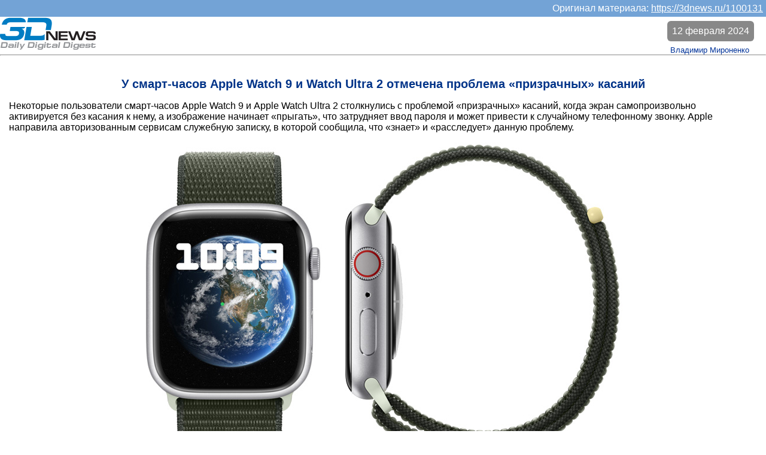

--- FILE ---
content_type: text/html; charset=utf-8
request_url: https://3dnews.ru/1100131/u-smartchasov-apple-watch-9-i-watch-ultra-2-otmechena-problema-prizrachnih-kasaniy/print
body_size: 2522
content:
<!-- 1100131, u-smartchasov-apple-watch-9-i-watch-ultra-2-otmechena-problema-prizrachnih-kasaniy --><!DOCTYPE HTML>
<html xmlns:fb="http://ogp.me/ns/fb#">
	<head>
		<meta http-equiv="Content-Type" content="text/html; charset=utf-8" />
		<meta http-equiv="X-UA-Compatible" content="IE=edge" />
		<meta name="viewport" content="width=device-width, initial-scale=1.0">
		<meta name="robots" content="noindex">
		<title>У смарт-часов Apple Watch 9 и Watch Ultra 2 отмечена проблема «призрачных» касаний 3DNews - Daily Digital Digest</title>
        <link rel="canonical" href="https://3dnews.ru/1100131" />
    	<link rel="shortcut icon" href="/assets/3dnews_logo_color.png">
		<link rel="apple-touch-icon" href="/assets/3dnews_logo_color.png">
		<link type="text/css" rel="stylesheet" href="/assets/style/print.css" />
	</head>
	<body>

<div class="origUrl">Оригинал материала: <a href="https://3dnews.ru/1100131">https://3dnews.ru/1100131</a></div>

<a href="/"><img style="float: left;" src="/assets/images/logo.png" border="0"></a> <div style="clear: both;"></div>
<hr><div id="content_section">
	
<a name="contents"></a>

	<div class="article-entry" id="1100131">
		<h1 itemprop="name">У смарт-часов Apple Watch 9 и Watch Ultra 2 отмечена проблема «призрачных» касаний</h1>
		
		<div class="entry-info">
			
									<div class="clear"></div>
			
			<div class="header">
				<span class="date">12&nbsp;февраля&nbsp;2024</span>
				<span class="authors"><a href="mailto:news@3dnews.ru" itemprop="author" itemscope itemtype="http://schema.org/Person"><span itemprop="name">Владимир Мироненко</span></a></span>
			</div>
			<div class="clear"></div>
		</div>
		<div class="clear"></div>
		<div class="entry-body _ga1_on_">
			<p>Некоторые пользователи смарт-часов Apple Watch 9 и Apple Watch Ultra 2 столкнулись с проблемой &laquo;призрачных&raquo; касаний, когда экран самопроизвольно активируется без касания к нему, а изображение начинает &laquo;прыгать&raquo;, что затрудняет ввод пароля и может привести к случайному телефонному звонку. Apple направила авторизованным сервисам служебную записку, в которой сообщила, что &laquo;знает&raquo; и &laquo;расследует&raquo; данную проблему.</p><center><div id="aio-1000017"></div></center>
<div align="center">
<div class="source-wrapper"><img itemprop="image" src="https://cdn.3dnews.ru/assets/external/illustrations/2024/02/11/1100131/carbon_neutral_hw__dk65s0y2554y_large.jpg" alt=" Источник изображения: Apple " />
<div class="caption-wrapper">
<p class="caption">Источник изображения: Apple</p>
</div>
</div>
</div>
<p><em>&laquo;Некоторые клиенты могут сообщать, что их Apple Watch Series 9 или Apple Watch Ultra 2 испытывают ложные прикосновения к дисплею&raquo;, &mdash;</em> говорится в записке Apple, с которой ознакомился ресурс <a href="https://www.macrumors.com/2024/02/10/apple-watch-series-9-ultra-2-touch-screen-issue/" rel="nofollow" target="_blank">MacRumors</a>.</p>
<p>В связи с этим Apple указала техническим специалистам из авторизованных сервисных центров не заменять &laquo;проблемные&raquo; модели Apple Watch, пока проводится расследование, а также рекомендовала предложить клиентам, которые столкнулись с этой проблемой, принудительно перезагрузить свои Apple Watch, одновременно удерживая колёсико Digital Crown и боковую кнопку в течение как минимум 10 секунд, пока не появится логотип Apple.</p><center><div id="aio-1000017"></div></center>
<p>Apple также попросила технических специалистов проинформировать клиентов о том, что компания вскоре выпустит обновление программного обеспечения, которое решит данную проблему.</p>
<p>Смарт-часы Apple Watch Series 9 и Apple Watch Ultra 2 появились в продаже в сентябре 2023 года. Apple не стала раскрывать масштаб проблемы и не указала возможные сроки её решения. Также неясно, связана ли проблема с аппаратной частью смарт-часов.</p>
 			
			
			<center></center>
		</div>
	</div>
	
</div><br><br>

<div class="origUrl">Оригинал материала: <a href="https://3dnews.ru/1100131">https://3dnews.ru/1100131</a></div>

<div class="print_bottom">
	<div class="print_copyright">
		&copy; 1997-2026 3DNews | Daily Digital Digest | Лицензия Минпечати Эл ФС 77-22224
	</div>
<div class="bottom_print_warn">
	При цитировании документа ссылка на сайт с указанием автора обязательна. Полное заимствование документа является нарушением российского и международного законодательства и возможно только с согласия редакции 3DNews.
</div>

</div>

</body>
</html>